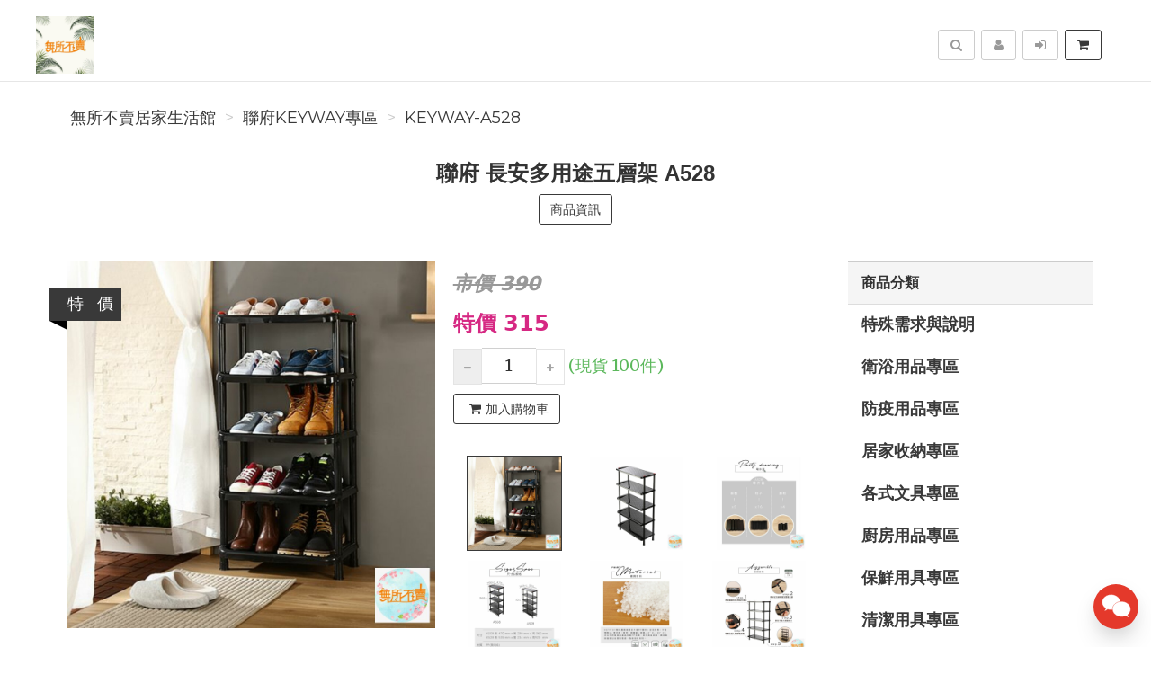

--- FILE ---
content_type: text/html; charset=UTF-8
request_url: https://wusobumai.com/product/KEYWAY-A528/%E8%81%AF%E5%BA%9C%E9%95%B7%E5%AE%89%E5%A4%9A%E7%94%A8%E9%80%94%E4%BA%94%E5%B1%A4%E6%9E%B6A528
body_size: 17211
content:
<!DOCTYPE html>
<html lang="zh-tw">

<head>
        <title>聯府 長安多用途五層架 A528【KEYWAY-A528】&nbsp;-&nbsp;無所不賣居家生活館</title>

    <meta http-equiv="Content-Type" content="text/html; charset=UTF-8">
    <meta charset="utf-8">
    <meta name="viewport" content="width=device-width, initial-scale=1">
    <meta name="keywords" content="聯府長安多用途五層架A528">
    <meta name="description" content="聯府長安多用途五層架A528【KEYWAY-A528】(聯府KEYWAY專區)※大型商品寄送宜花東地區需加價200聯運費。※部份偏遠地區，運費需要加收聯運費，不寄送外島。※本商品一張訂單最多6個。※如有大量訂購需求請私訊討論。A528長安多用途五層架產品編號：A528尺寸：535x234x920mm產品特色低調沉穩的黑色調，可隨自身喜好或需求，組裝層架，簡單容易，底部墊高腳架設計，可防潮且便於清理" />
    <meta name="author" content="無所不賣居家生活館">
    <meta name="format-detection" content="telephone=no">

        <meta name="robots" content="all,follow">
    <meta name="googlebot" content="index,follow,snippet,archive">
    
    <!-- hreflang for Language -->
    <link rel="alternate" href="https://wusobumai.com/product/KEYWAY-A528/%E8%81%AF%E5%BA%9C%E9%95%B7%E5%AE%89%E5%A4%9A%E7%94%A8%E9%80%94%E4%BA%94%E5%B1%A4%E6%9E%B6A528" hreflang="zh-tw" />
    <link rel="alternate" href="https://wusobumai.com/product/KEYWAY-A528/%E8%81%AF%E5%BA%9C%E9%95%B7%E5%AE%89%E5%A4%9A%E7%94%A8%E9%80%94%E4%BA%94%E5%B1%A4%E6%9E%B6A528" hreflang="x-default" />

    <!-- Canonical URL -->
    <link rel="canonical" href="https://wusobumai.com/product/KEYWAY-A528/%E8%81%AF%E5%BA%9C%E9%95%B7%E5%AE%89%E5%A4%9A%E7%94%A8%E9%80%94%E4%BA%94%E5%B1%A4%E6%9E%B6A528" />

    <!-- Facebook -->
    <meta property="fb:app_id" content="289412588407055" />
    <meta property="og:type" content="website" />
    <meta property="og:title" content="聯府 長安多用途五層架 A528【KEYWAY-A528】&nbsp;-&nbsp;無所不賣居家生活館" />
    <meta property="og:description" content="聯府長安多用途五層架A528【KEYWAY-A528】(聯府KEYWAY專區)※大型商品寄送宜花東地區需加價200聯運費。※部份偏遠地區，運費需要加收聯運費，不寄送外島。※本商品一張訂單最多6個。※如有大量訂購需求請私訊討論。A528長安多用途五層架產品編號：A528尺寸：535x234x920mm產品特色低調沉穩的黑色調，可隨自身喜好或需求，組裝層架，簡單容易，底部墊高腳架設計，可防潮且便於清理" />
    <meta property="og:image" content="https://img.fslol.com/pic/janesayhi/KEYWAY-A528/shop-1_cover.jpg" />
    <meta property="og:image:width" content="600" />
    <meta property="og:image:height" content="314" />
    <meta property="og:image:alt" content="無所不賣居家生活館 官方網站" />
    <meta property="og:site_name" content="無所不賣居家生活館" />
    <meta property="og:url" content="https://wusobumai.com/product/KEYWAY-A528/%E8%81%AF%E5%BA%9C%E9%95%B7%E5%AE%89%E5%A4%9A%E7%94%A8%E9%80%94%E4%BA%94%E5%B1%A4%E6%9E%B6A528" />

    <!-- LinkedIn -->
    <meta prefix="og: http://ogp.me/ns#" property="og:type" content="website" />
    <meta prefix="og: http://ogp.me/ns#" property="og:title" content="聯府 長安多用途五層架 A528【KEYWAY-A528】&nbsp;-&nbsp;無所不賣居家生活館" />
    <meta prefix="og: http://ogp.me/ns#" property="og:image" content="https://img.fslol.com/pic/janesayhi/KEYWAY-A528/shop-1_cover.jpg" />
    <meta prefix="og: http://ogp.me/ns#" property="og:site_name" content="無所不賣居家生活館"/>
    <meta prefix="og: http://ogp.me/ns#" property="og:description" content="聯府長安多用途五層架A528【KEYWAY-A528】(聯府KEYWAY專區)※大型商品寄送宜花東地區需加價200聯運費。※部份偏遠地區，運費需要加收聯運費，不寄送外島。※本商品一張訂單最多6個。※如有大量訂購需求請私訊討論。A528長安多用途五層架產品編號：A528尺寸：535x234x920mm產品特色低調沉穩的黑色調，可隨自身喜好或需求，組裝層架，簡單容易，底部墊高腳架設計，可防潮且便於清理"/>

    <!-- Google+ -->
    <meta itemprop="name" content="聯府 長安多用途五層架 A528【KEYWAY-A528】&nbsp;-&nbsp;無所不賣居家生活館" />
    <meta itemprop="description" content="聯府長安多用途五層架A528【KEYWAY-A528】(聯府KEYWAY專區)※大型商品寄送宜花東地區需加價200聯運費。※部份偏遠地區，運費需要加收聯運費，不寄送外島。※本商品一張訂單最多6個。※如有大量訂購需求請私訊討論。A528長安多用途五層架產品編號：A528尺寸：535x234x920mm產品特色低調沉穩的黑色調，可隨自身喜好或需求，組裝層架，簡單容易，底部墊高腳架設計，可防潮且便於清理" />
    <meta itemprop="image" content="https://img.fslol.com/pic/janesayhi/KEYWAY-A528/shop-1_cover.jpg" />

        
        <!-- Pinterest Rich Pins -->
    <meta property="og:price:amount" content="315" />
            <meta property="og:price:currency" content="NTD" />
    
    <!-- Weibo -->
    <meta name ="weibo:type" content="webpage" />
    <meta name ="weibo:webpage:title" content="聯府 長安多用途五層架 A528【KEYWAY-A528】&nbsp;-&nbsp;無所不賣居家生活館" />
    <meta name ="weibo:webpage:description" content="聯府長安多用途五層架A528【KEYWAY-A528】(聯府KEYWAY專區)※大型商品寄送宜花東地區需加價200聯運費。※部份偏遠地區，運費需要加收聯運費，不寄送外島。※本商品一張訂單最多6個。※如有大量訂購需求請私訊討論。A528長安多用途五層架產品編號：A528尺寸：535x234x920mm產品特色低調沉穩的黑色調，可隨自身喜好或需求，組裝層架，簡單容易，底部墊高腳架設計，可防潮且便於清理" />
    <meta name ="weibo:webpage:image" content="https://img.fslol.com/pic/janesayhi/KEYWAY-A528/shop-1_cover.jpg" />

    <!-- Web Master Verification Code -->
        <meta name="msvalidate.01" content="F43311DAC785F370C35FA684E090BBB8" />
            <meta name="google-site-verification" content="0nVVzVlIPkogX2pYukH52Fhu6UVhjnrTkUZ8v8drdQs" />
            <meta name="yandex-verification" content="480feb45aad2251b" />
                <meta name="baidu-site-verification" content="code-yttLGacUBq" />
            <meta name="facebook-domain-verification" content="1oa38dfp9vmzj4kxdmcnvh6l3d25rc" />
        
          <script type="text/javascript">
        var KEY_REPLY_SETTING = {"line":"https:\/\/line.me\/R\/ti\/p\/%40xat.0000109985.e36","facebook":"109161079167337","email":"Service@wusobumai.com"};
      </script>
      <script data-align="right" data-overlay="false" id="keyreply-script" src="/js/lib/chat/widget.js?v=" data-color="#E4392B"></script>
    
    
    
    <!-- Global site tag (gtag.js) - Google Analytics -->
    <script async src="https://www.googletagmanager.com/gtag/js?id=G-2JJ22MCXKL"></script>
    <script>
      window.dataLayer = window.dataLayer || [];
      function gtag(){dataLayer.push(arguments);}
      gtag('js', new Date());

              gtag('config', 'G-2JJ22MCXKL');
              
      gtag('event', 'page_view', {
        'send_to': '',
        'ecomm_prodid': 'KEYWAY-A528'
      });
      
              gtag("event", "login", {
          method: "Site"
        });
      
    </script>
    

    
    <!-- Facebook Pixel Code -->
    <script>
      !function(f,b,e,v,n,t,s)
      {if(f.fbq)return;n=f.fbq=function(){n.callMethod?
      n.callMethod.apply(n,arguments):n.queue.push(arguments)};
      if(!f._fbq)f._fbq=n;n.push=n;n.loaded=!0;n.version='2.0';
      n.queue=[];t=b.createElement(e);t.async=!0;
      t.src=v;s=b.getElementsByTagName(e)[0];
      s.parentNode.insertBefore(t,s)}(window, document,'script',
      'https://connect.facebook.net/en_US/fbevents.js');
      fbq('init', '455740973075303');
      fbq('track', 'PageView');
    </script>
    <noscript><img height="1" width="1" style="display:none"
      src="https://www.facebook.com/tr?id=455740973075303&ev=PageView&noscript=1"
    /></noscript>
    <!-- End Facebook Pixel Code -->
    
    
    
    <script type="application/ld+json">
        {"@context":"http:\/\/schema.org","@type":"BreadcrumbList","itemListElement":[{"@type":"ListItem","position":1,"name":"\u7121\u6240\u4e0d\u8ce3\u5c45\u5bb6\u751f\u6d3b\u9928","item":"https:\/\/wusobumai.com"},{"@type":"ListItem","position":2,"name":"\u806f\u5e9cKEYWAY\u5c08\u5340","item":"https:\/\/wusobumai.com\/category\/%E8%81%AF%E5%BA%9CKEYWAY%E5%B0%88%E5%8D%80"},{"@type":"ListItem","position":3,"name":"KEYWAY-A528","item":"https:\/\/wusobumai.com\/product\/KEYWAY-A528\/%E8%81%AF%E5%BA%9C%E9%95%B7%E5%AE%89%E5%A4%9A%E7%94%A8%E9%80%94%E4%BA%94%E5%B1%A4%E6%9E%B6A528"}]}
    </script>

    <script type="text/javascript">
      var COUPON_CALLBACK = function () {};
    </script>
        <!-- Favicon -->
    <link rel="apple-touch-icon" sizes="57x57" href="/favicon/apple-touch-icon-57x57.png">
    <link rel="apple-touch-icon" sizes="60x60" href="/favicon/apple-touch-icon-60x60.png">
    <link rel="apple-touch-icon" sizes="72x72" href="/favicon/apple-touch-icon-72x72.png">
    <link rel="apple-touch-icon" sizes="76x76" href="/favicon/apple-touch-icon-76x76.png">
    <link rel="apple-touch-icon" sizes="114x114" href="/favicon/apple-touch-icon-114x114.png">
    <link rel="apple-touch-icon" sizes="120x120" href="/favicon/apple-touch-icon-120x120.png">
    <link rel="apple-touch-icon" sizes="144x144" href="/favicon/android-chrome-144x144.png">
    <link rel="apple-touch-icon" sizes="152x152" href="/favicon/apple-touch-icon-152x152.png">
    <link rel="apple-touch-icon" sizes="180x180" href="/favicon/apple-touch-icon-180x180.png">
    <link rel="icon" type="image/png" href="/favicon/android-chrome-192x192.png" sizes="192x192">
    <link rel="icon" type="image/png" href="/favicon/favicon-32x32.png" sizes="32x32">
    <link rel="icon" type="image/png" href="/favicon/favicon-96x96.png" sizes="96x96">
    <link rel="icon" type="image/png" href="/favicon/favicon-16x16.png" sizes="16x16">
    <link rel="manifest" href="/manifest.json">

    <!-- Google Fonts -->
    <link href='//fonts.googleapis.com/css?family=Montserrat:400,700|Merriweather:400,400italic' rel='stylesheet' type='text/css'>

     <!-- our project just needs Font Awesome Solid + Brands -->
    <link href="/css/font-awesome-v6/css/fontawesome.min.css" rel="stylesheet">
    <link href="/css/font-awesome-v6/css/brands.min.css" rel="stylesheet">
    <link href="/css/font-awesome-v6/css/solid.min.css" rel="stylesheet">

    <!-- Font Awesome css -->
    <link href="/css/font-awesome/all.min.css" rel="stylesheet">
    <link href="/css/font-awesome.css" rel="stylesheet">

    <!-- Bootstrap css -->
    <link href="/css/bootstrap.min.css" rel="stylesheet">

    <!-- Theme stylesheet -->
    <link href="/css/style.default.css" rel="stylesheet" id="theme-stylesheet">

    <!-- Fslol stylesheet -->
    <link href="/css/custom.css" rel="stylesheet">

    <!-- Custom stylesheet -->
    
    <!-- Responsivity for older IE -->
    <script src="/js/respond.min.js"></script>

    <link href="/lib/ekko-lightbox/ekko-lightbox.css" rel="stylesheet">

    <!-- Google Search Engine -->
    <meta name="robots" content="max-image-preview:large">

    <!-- Facebook DPA-->
    <meta property="product:brand" content="無所不賣居家生活館" />
    <meta property="product:availability" content="in stock" />
    <meta property="product:condition" content="new" />
    <meta property="product:amount" content="315" />
    <meta property="product:retailer_item_id" content="KEYWAY-A528" />
    <meta property="product:price:currency" content="TWD">

    <script type="application/ld+json">
        {"@context":"https:\/\/schema.org","@type":"Product","name":"\u806f\u5e9c \u9577\u5b89\u591a\u7528\u9014\u4e94\u5c64\u67b6 A528\u3010KEYWAY-A528\u3011 ","brand":{"@type":"Brand","name":"\u7121\u6240\u4e0d\u8ce3\u5c45\u5bb6\u751f\u6d3b\u9928"},"description":"\u806f\u5e9c\u9577\u5b89\u591a\u7528\u9014\u4e94\u5c64\u67b6A528\u3010KEYWAY-A528\u3011(\u806f\u5e9cKEYWAY\u5c08\u5340)\u203b\u5927\u578b\u5546\u54c1\u5bc4\u9001\u5b9c\u82b1\u6771\u5730\u5340\u9700\u52a0\u50f9200\u806f\u904b\u8cbb\u3002\u203b\u90e8\u4efd\u504f\u9060\u5730\u5340\uff0c\u904b\u8cbb\u9700\u8981\u52a0\u6536\u806f\u904b\u8cbb\uff0c\u4e0d\u5bc4\u9001\u5916\u5cf6\u3002\u203b\u672c\u5546\u54c1\u4e00\u5f35\u8a02\u55ae\u6700\u591a6\u500b\u3002\u203b\u5982\u6709\u5927\u91cf\u8a02\u8cfc\u9700\u6c42\u8acb\u79c1\u8a0a\u8a0e\u8ad6\u3002A528\u9577\u5b89\u591a\u7528\u9014\u4e94\u5c64\u67b6\u7522\u54c1\u7de8\u865f\uff1aA528\u5c3a\u5bf8\uff1a535x234x920mm\u7522\u54c1\u7279\u8272\u4f4e\u8abf\u6c89\u7a69\u7684\u9ed1\u8272\u8abf\uff0c\u53ef\u96a8\u81ea\u8eab\u559c\u597d\u6216\u9700\u6c42\uff0c\u7d44\u88dd\u5c64\u67b6\uff0c\u7c21\u55ae\u5bb9\u6613\uff0c\u5e95\u90e8\u588a\u9ad8\u8173\u67b6\u8a2d\u8a08\uff0c\u53ef\u9632\u6f6e\u4e14\u4fbf\u65bc\u6e05\u7406","image":"https:\/\/img.fslol.com\/pic\/janesayhi\/KEYWAY-A528\/shop-1_cover.jpg","productID":"KEYWAY-A528","sku":"KEYWAY-A528","mpn":"KEYWAY-A528","category":"\u806f\u5e9cKEYWAY\u5c08\u5340","offers":{"@type":"Offer","availability":"https:\/\/schema.org\/InStock","price":315,"priceCurrency":"TWD","url":"https:\/\/wusobumai.com\/product\/KEYWAY-A528\/%E8%81%AF%E5%BA%9C%E9%95%B7%E5%AE%89%E5%A4%9A%E7%94%A8%E9%80%94%E4%BA%94%E5%B1%A4%E6%9E%B6A528","priceValidUntil":"2023-05-18","hasMerchantReturnPolicy":{"@type":"MerchantReturnPolicy","applicableCountry":"TW","returnPolicyCategory":"https:\/\/schema.org\/MerchantReturnFiniteReturnWindow","merchantReturnDays":7,"returnMethod":"https:\/\/schema.org\/ReturnByMail","returnFees":"https:\/\/schema.org\/ReturnFeesCustomerResponsibility"},"shippingDetails":{"@type":"OfferShippingDetails","shippingRate":{"@type":"MonetaryAmount","value":"200","currency":"TWD"},"shippingDestination":{"@type":"DefinedRegion","addressCountry":"TW"},"deliveryTime":{"@type":"ShippingDeliveryTime","businessDays":{"@type":"OpeningHoursSpecification","dayOfWeek":["https:\/\/schema.org\/Monday","https:\/\/schema.org\/Tuesday","https:\/\/schema.org\/Wednesday","https:\/\/schema.org\/Thursday","https:\/\/schema.org\/Friday"]},"cutoffTime":"18:00:15Z","handlingTime":{"@type":"QuantitativeValue","minValue":1,"maxValue":2,"unitCode":"d"},"transitTime":{"@type":"QuantitativeValue","minValue":1,"maxValue":3,"unitCode":"d"}}}},"aggregateRating":{"@type":"AggregateRating","ratingValue":"4.8","reviewCount":"11"}}
    </script>
    <script type="application/ld+json">
            </script>

</head>
<body>

    
<!-- Google Tag Manager (noscript) -->
<noscript><iframe src="https://www.googletagmanager.com/ns.html?id=GTM-MBJTZM7"
height="0" width="0" style="display:none;visibility:hidden"></iframe></noscript>
<!-- End Google Tag Manager (noscript) -->


    <div class="navbar navbar-default navbar-fixed-top yamm" role="navigation" id="navbar">
    <div class="container">
    <div class="navbar-header">

        <a class="navbar-brand home" href="/">
            <img src="/resource/merchant/janesayhi/resource/logo.png" alt="無所不賣居家生活館 logo" class="hidden-xs hidden-sm">
            <img src="/resource/merchant/janesayhi/resource/logo-small.png" alt="無所不賣居家生活館 logo" class="visible-xs visible-sm"><span class="sr-only">無所不賣居家生活館</span>
        </a>

        <div class="navbar-buttons">

            <button type="button" class="navbar-toggle btn-primary" data-toggle="collapse" data-target="#navigation">
                <span class="sr-only">選單</span>
                <i class="fa fa-align-justify"></i>
            </button>

            
            <button type="button" class="navbar-toggle btn-default cart-button" data-toggle="collapse" data-toggle="tooltip" data-placement="bottom" title="購物車">
                <i class="fa fa-shopping-cart"></i>
            </button>

            <button type="button" class="navbar-toggle btn-default" data-toggle="collapse" data-target="#search" data-toggle="tooltip" data-placement="bottom" title="搜尋商品">
                <i class="fa fa-search"></i>
            </button>

                            <button type="button" class="navbar-toggle btn-default" data-toggle="modal" data-target="#login-modal" data-toggle="tooltip" data-placement="bottom" title="登入">
                    <i class="fa fa-sign-in"></i>
                </button>
                <a href="/register?redirect=/" class="navbar-toggle btn-default hidden-sm hidden-xs" data-toggle="tooltip" data-placement="bottom" title="註冊">
                    <i class="fa fa-user"></i>
                </a>
            
        </div>
    </div>
    <!--/.navbar-header -->

    <div class="navbar-collapse collapse" id="navigation">
        <ul class="nav navbar-nav navbar-left">

                                                                        <li class="hidden-lg hidden-md hidden-sm "><a href="/category/%E7%89%B9%E6%AE%8A%E9%9C%80%E6%B1%82%E8%88%87%E8%AA%AA%E6%98%8E-60/1">特殊需求與說明</a></li>
                                                                                                            <li class="hidden-lg hidden-md hidden-sm dropdown yamm-fw">
                            <a href="/category/%E8%A1%9B%E6%B5%B4%E7%94%A8%E5%93%81%E5%B0%88%E5%8D%80-42/1" class="dropdown-toggle" data-toggle="dropdown" aria-expanded="true">衛浴用品專區
                                                            </a>
                            <ul class="dropdown-menu">
                                <li>
                                    <div class="yamm-content">
                                        <div class="row">
                                            <div class="col-sm-12">
                                                <h3><a href="/category/%E8%A1%9B%E6%B5%B4%E7%94%A8%E5%93%81%E5%B0%88%E5%8D%80-42/1">所有衛浴用品專區</a></h3>
                                                <ul>
                                                                                                            <li><h3><a style="font-size: 20px;" href="/category/%E6%B3%A1%E6%BE%A1%E6%A1%B6%E6%B3%A1%E8%85%B3%E6%A1%B6-44/1">泡澡桶/泡腳桶</a></h3></li>
                                                                                                            <li><h3><a style="font-size: 20px;" href="/category/%E6%B4%97%E9%AB%AE%E7%B2%BE%E6%B4%97%E9%AB%AE%E9%9C%B2%E6%B2%90%E6%B5%B4%E4%B9%B3%E6%B2%90%E6%B5%B4%E9%9C%B2-56/1">洗髮精/洗髮露/沐浴乳/沐浴露</a></h3></li>
                                                                                                            <li><h3><a style="font-size: 20px;" href="/category/%E8%87%89%E7%9B%86%E6%B0%B4%E7%93%A2-43/1">臉盆/水瓢</a></h3></li>
                                                                                                            <li><h3><a style="font-size: 20px;" href="/category/%E9%A6%AC%E6%A1%B6%E5%88%B7%E9%9A%A8%E6%89%8B%E5%88%B7-23/1">馬桶刷/隨手刷</a></h3></li>
                                                                                                    </ul>
                                            </div>
                                        </div>
                                    </div>
                                    <div class="footer clearfix hidden-xs">
                                        <h4 class="pull-right">衛浴用品專區</h4>
                                        <div class="buttons pull-left">
                                                                                    </div>
                                    </div>

                                </li>
                            </ul>
                        </li>
                                                                                                            <li class="hidden-lg hidden-md hidden-sm "><a href="/category/%E9%98%B2%E7%96%AB%E7%94%A8%E5%93%81%E5%B0%88%E5%8D%80-58/1">防疫用品專區</a></li>
                                                                                                            <li class="hidden-lg hidden-md hidden-sm dropdown yamm-fw">
                            <a href="/category/%E5%B1%85%E5%AE%B6%E6%94%B6%E7%B4%8D%E5%B0%88%E5%8D%80-33/1" class="dropdown-toggle" data-toggle="dropdown" aria-expanded="true">居家收納專區
                                                            </a>
                            <ul class="dropdown-menu">
                                <li>
                                    <div class="yamm-content">
                                        <div class="row">
                                            <div class="col-sm-12">
                                                <h3><a href="/category/%E5%B1%85%E5%AE%B6%E6%94%B6%E7%B4%8D%E5%B0%88%E5%8D%80-33/1">所有居家收納專區</a></h3>
                                                <ul>
                                                                                                            <li><h3><a style="font-size: 20px;" href="/category/3M%E7%84%A1%E7%97%95%E5%8B%BE%28%E9%89%A4%29%E3%80%81%E6%8E%9B%E6%89%A3%E7%84%A1%E7%97%95%E8%86%A0%E6%A2%9D-1/1">3M無痕勾(鉤)、掛扣/無痕膠條</a></h3></li>
                                                                                                            <li><h3><a style="font-size: 20px;" href="/category/3M%E7%84%A1%E7%97%95%E9%98%B2%E6%B0%B4%E6%94%B6%E7%B4%8D%E6%8E%9B%E6%9E%B6-28/1">3M無痕防水收納掛架</a></h3></li>
                                                                                                            <li><h3><a style="font-size: 20px;" href="/category/%E5%90%89%E7%B1%B3%E7%B1%83-49/1">吉米籃</a></h3></li>
                                                                                                            <li><h3><a style="font-size: 20px;" href="/category/%E6%8A%BD%E5%B1%9C%E6%95%B4%E7%90%86%E6%AB%83-21/1">抽屜整理櫃</a></h3></li>
                                                                                                            <li><h3><a style="font-size: 20px;" href="/category/%E6%8A%BD%E5%B1%9C%E6%95%B4%E7%90%86%E7%AE%B1-20/1">抽屜整理箱</a></h3></li>
                                                                                                            <li><h3><a style="font-size: 20px;" href="/category/%E6%8E%80%E8%93%8B%E5%BC%8F%E6%95%B4%E7%90%86%E7%AE%B1-29/1">掀蓋式整理箱</a></h3></li>
                                                                                                            <li><h3><a style="font-size: 20px;" href="/category/%E6%94%B6%E7%B4%8D%E6%9E%B6%E6%95%B4%E7%90%86%E6%9E%B6%E6%94%B6%E7%B4%8D%E6%8E%A8%E8%BB%8A-74/1">收納架/整理架/收納推車</a></h3></li>
                                                                                                            <li><h3><a style="font-size: 20px;" href="/category/%E6%94%B6%E7%B4%8D%E6%AB%83%E9%9E%8B%E6%AB%83%E9%9E%8B%E6%9E%B6-14/1">收納櫃/鞋櫃/鞋架</a></h3></li>
                                                                                                            <li><h3><a style="font-size: 20px;" href="/category/%E6%94%B6%E7%B4%8D%E7%9B%92%E6%95%B4%E7%90%86%E7%9B%92-5/1">收納盒/整理盒</a></h3></li>
                                                                                                            <li><h3><a style="font-size: 20px;" href="/category/%E6%94%B6%E7%B4%8D%E7%B1%83%E7%BD%AE%E7%89%A9%E7%B1%83%E6%B4%97%E8%A1%A3%E7%B1%83%E8%B3%BC%E7%89%A9%E7%B1%83-67/1">收納籃/置物籃/洗衣籃/購物籃</a></h3></li>
                                                                                                            <li><h3><a style="font-size: 20px;" href="/category/%E6%9B%B8%E7%B1%8D%E6%95%B4%E7%90%86%E6%9E%B6-16/1">書籍整理架</a></h3></li>
                                                                                                            <li><h3><a style="font-size: 20px;" href="/category/%E6%A1%8C%E4%B8%8A%E6%94%B6%E7%B4%8D%E6%AB%83-77/1">桌上收納櫃</a></h3></li>
                                                                                                            <li><h3><a style="font-size: 20px;" href="/category/%E6%BB%91%E8%BC%AA%E6%95%B4%E7%90%86%E7%AE%B1-76/1">滑輪整理箱</a></h3></li>
                                                                                                            <li><h3><a style="font-size: 20px;" href="/category/%E7%9B%B4%E5%8F%96%E5%BC%8F%E6%94%B6%E7%B4%8D%E7%AE%B1-19/1">直取式收納箱</a></h3></li>
                                                                                                            <li><h3><a style="font-size: 20px;" href="/category/%E8%A1%A3%E6%9E%B6-45/1">衣架</a></h3></li>
                                                                                                    </ul>
                                            </div>
                                        </div>
                                    </div>
                                    <div class="footer clearfix hidden-xs">
                                        <h4 class="pull-right">居家收納專區</h4>
                                        <div class="buttons pull-left">
                                                                                    </div>
                                    </div>

                                </li>
                            </ul>
                        </li>
                                                                                                            <li class="hidden-lg hidden-md hidden-sm dropdown yamm-fw">
                            <a href="/category/%E5%90%84%E5%BC%8F%E6%96%87%E5%85%B7%E5%B0%88%E5%8D%80-34/1" class="dropdown-toggle" data-toggle="dropdown" aria-expanded="true">各式文具專區
                                                            </a>
                            <ul class="dropdown-menu">
                                <li>
                                    <div class="yamm-content">
                                        <div class="row">
                                            <div class="col-sm-12">
                                                <h3><a href="/category/%E5%90%84%E5%BC%8F%E6%96%87%E5%85%B7%E5%B0%88%E5%8D%80-34/1">所有各式文具專區</a></h3>
                                                <ul>
                                                                                                            <li><h3><a style="font-size: 20px;" href="/category/%E4%BE%BF%E5%88%A9%E8%B2%BC%E4%BE%BF%E6%A2%9D%E7%B4%99%E6%A8%99%E7%B1%A4%E7%B4%99-15/1">便利貼/便條紙/標籤紙</a></h3></li>
                                                                                                            <li><h3><a style="font-size: 20px;" href="/category/%E5%89%AA%E5%88%80%E7%BE%8E%E5%B7%A5%E5%88%80-69/1">剪刀/美工刀</a></h3></li>
                                                                                                            <li><h3><a style="font-size: 20px;" href="/category/%E5%A4%BE%E9%8F%88%E8%A2%8B-2/1">夾鏈袋</a></h3></li>
                                                                                                            <li><h3><a style="font-size: 20px;" href="/category/%E6%A1%8C%E9%9D%A2%E6%94%B6%E7%B4%8D-78/1">桌面收納</a></h3></li>
                                                                                                            <li><h3><a style="font-size: 20px;" href="/category/%E8%86%A0%E5%B8%B6%E9%9B%99%E9%9D%A2%E8%86%A0%E7%B5%95%E7%B7%A3%E8%86%A0%E5%B8%B6%E5%A4%A7%E5%8A%9B%E8%86%A0%E5%B8%83-68/1">膠帶/雙面膠/絕緣膠帶/大力膠布</a></h3></li>
                                                                                                            <li><h3><a style="font-size: 20px;" href="/category/%E8%86%A0%E6%B0%B4%E7%99%BD%E8%86%A0%E5%8F%A3%E7%B4%85%E8%86%A0%E9%BB%8F%E8%91%97%E5%8A%91%E6%8E%A5%E8%91%97%E5%8A%91-70/1">膠水/白膠/口紅膠/黏著劑/接著劑</a></h3></li>
                                                                                                    </ul>
                                            </div>
                                        </div>
                                    </div>
                                    <div class="footer clearfix hidden-xs">
                                        <h4 class="pull-right">各式文具專區</h4>
                                        <div class="buttons pull-left">
                                                                                    </div>
                                    </div>

                                </li>
                            </ul>
                        </li>
                                                                                                            <li class="hidden-lg hidden-md hidden-sm dropdown yamm-fw">
                            <a href="/category/%E5%BB%9A%E6%88%BF%E7%94%A8%E5%93%81%E5%B0%88%E5%8D%80-36/1" class="dropdown-toggle" data-toggle="dropdown" aria-expanded="true">廚房用品專區
                                                            </a>
                            <ul class="dropdown-menu">
                                <li>
                                    <div class="yamm-content">
                                        <div class="row">
                                            <div class="col-sm-12">
                                                <h3><a href="/category/%E5%BB%9A%E6%88%BF%E7%94%A8%E5%93%81%E5%B0%88%E5%8D%80-36/1">所有廚房用品專區</a></h3>
                                                <ul>
                                                                                                            <li><h3><a style="font-size: 20px;" href="/category/%E5%BB%9A%E6%88%BF%E8%AA%BF%E7%90%86%E7%94%A8%E5%93%81-30/1">廚房調理用品</a></h3></li>
                                                                                                            <li><h3><a style="font-size: 20px;" href="/category/%E6%A8%82%E6%89%A3%E4%BF%9D%E6%BA%AB%E4%BF%9D%E5%86%B7%E7%9B%B8%E9%97%9C-62/1">樂扣保溫保冷相關</a></h3></li>
                                                                                                            <li><h3><a style="font-size: 20px;" href="/category/%E6%A8%82%E6%89%A3%E6%B0%B4%E5%A3%BA%E6%B0%B4%E6%9D%AF-32/1">樂扣水壺/水杯</a></h3></li>
                                                                                                            <li><h3><a style="font-size: 20px;" href="/category/%E6%A8%82%E6%89%A3%E9%8D%8B%E5%85%B7-54/1">樂扣鍋具</a></h3></li>
                                                                                                            <li><h3><a style="font-size: 20px;" href="/category/%E8%81%AF%E5%BA%9C%E6%B0%B4%E5%A3%BA-41/1">聯府 水壺</a></h3></li>
                                                                                                    </ul>
                                            </div>
                                        </div>
                                    </div>
                                    <div class="footer clearfix hidden-xs">
                                        <h4 class="pull-right">廚房用品專區</h4>
                                        <div class="buttons pull-left">
                                                                                    </div>
                                    </div>

                                </li>
                            </ul>
                        </li>
                                                                                                            <li class="hidden-lg hidden-md hidden-sm dropdown yamm-fw">
                            <a href="/category/%E4%BF%9D%E9%AE%AE%E7%94%A8%E5%85%B7%E5%B0%88%E5%8D%80-35/1" class="dropdown-toggle" data-toggle="dropdown" aria-expanded="true">保鮮用具專區
                                                            </a>
                            <ul class="dropdown-menu">
                                <li>
                                    <div class="yamm-content">
                                        <div class="row">
                                            <div class="col-sm-12">
                                                <h3><a href="/category/%E4%BF%9D%E9%AE%AE%E7%94%A8%E5%85%B7%E5%B0%88%E5%8D%80-35/1">所有保鮮用具專區</a></h3>
                                                <ul>
                                                                                                            <li><h3><a style="font-size: 20px;" href="/category/%E4%BF%9D%E9%AE%AE%E8%86%9C%E4%BF%9D%E9%AE%AE%E7%9B%92-3/1">保鮮膜/保鮮盒</a></h3></li>
                                                                                                            <li><h3><a style="font-size: 20px;" href="/category/%E6%A8%82%E6%89%A3%E4%BF%9D%E9%AE%AE%E7%9B%92-31/1">樂扣保鮮盒</a></h3></li>
                                                                                                            <li><h3><a style="font-size: 20px;" href="/category/%E9%A3%9F%E7%89%A9%E4%BF%9D%E9%AE%AE_%E4%BF%9D%E9%AE%AE%E8%A2%8B%E3%80%81%E5%AF%86%E5%AF%A6%E8%A2%8B%E3%80%81%E4%BF%9D%E9%AE%AE%E8%86%9C-22/1">食物保鮮_保鮮袋、密實袋、保鮮膜</a></h3></li>
                                                                                                    </ul>
                                            </div>
                                        </div>
                                    </div>
                                    <div class="footer clearfix hidden-xs">
                                        <h4 class="pull-right">保鮮用具專區</h4>
                                        <div class="buttons pull-left">
                                                                                    </div>
                                    </div>

                                </li>
                            </ul>
                        </li>
                                                                                                            <li class="hidden-lg hidden-md hidden-sm dropdown yamm-fw">
                            <a href="/category/%E6%B8%85%E6%BD%94%E7%94%A8%E5%85%B7%E5%B0%88%E5%8D%80-17/1" class="dropdown-toggle" data-toggle="dropdown" aria-expanded="true">清潔用具專區
                                                            </a>
                            <ul class="dropdown-menu">
                                <li>
                                    <div class="yamm-content">
                                        <div class="row">
                                            <div class="col-sm-12">
                                                <h3><a href="/category/%E6%B8%85%E6%BD%94%E7%94%A8%E5%85%B7%E5%B0%88%E5%8D%80-17/1">所有清潔用具專區</a></h3>
                                                <ul>
                                                                                                            <li><h3><a style="font-size: 20px;" href="/category/%E5%9E%83%E5%9C%BE%E6%A1%B6-12/1">垃圾桶</a></h3></li>
                                                                                                            <li><h3><a style="font-size: 20px;" href="/category/%E6%8E%83%E9%99%A4%E7%94%A8%E5%85%B7-10/1">掃除用具</a></h3></li>
                                                                                                            <li><h3><a style="font-size: 20px;" href="/category/%E6%B8%85%E6%BD%94%E5%8A%91-27/1">清潔劑</a></h3></li>
                                                                                                            <li><h3><a style="font-size: 20px;" href="/category/%E8%8F%9C%E7%93%9C%E5%B8%83%E6%8A%B9%E5%B8%83%E9%8B%BC%E7%B5%B2%E7%90%83%E6%9D%AF%E5%88%B7%E6%89%8B%E5%A5%97-7/1">菜瓜布/抹布/鋼絲球/杯刷/手套</a></h3></li>
                                                                                                            <li><h3><a style="font-size: 20px;" href="/category/%E9%A6%AC%E6%A1%B6%E5%88%B7%E3%80%81%E9%9A%A8%E6%89%8B%E5%88%B7-24/1">馬桶刷、隨手刷</a></h3></li>
                                                                                                    </ul>
                                            </div>
                                        </div>
                                    </div>
                                    <div class="footer clearfix hidden-xs">
                                        <h4 class="pull-right">清潔用具專區</h4>
                                        <div class="buttons pull-left">
                                                                                    </div>
                                    </div>

                                </li>
                            </ul>
                        </li>
                                                                                                            <li class="hidden-lg hidden-md hidden-sm dropdown yamm-fw">
                            <a href="/category/%E7%94%9F%E6%B4%BB%E7%94%A8%E5%93%81%E5%B0%88%E5%8D%80-11/1" class="dropdown-toggle" data-toggle="dropdown" aria-expanded="true">生活用品專區
                                                            </a>
                            <ul class="dropdown-menu">
                                <li>
                                    <div class="yamm-content">
                                        <div class="row">
                                            <div class="col-sm-12">
                                                <h3><a href="/category/%E7%94%9F%E6%B4%BB%E7%94%A8%E5%93%81%E5%B0%88%E5%8D%80-11/1">所有生活用品專區</a></h3>
                                                <ul>
                                                                                                            <li><h3><a style="font-size: 20px;" href="/category/%E4%BF%9D%E5%81%A5%E8%AD%B7%E7%90%86%E7%94%A8%E5%93%81-71/1">保健護理用品</a></h3></li>
                                                                                                            <li><h3><a style="font-size: 20px;" href="/category/%E5%8F%A3%E7%BD%A9-18/1">口罩</a></h3></li>
                                                                                                            <li><h3><a style="font-size: 20px;" href="/category/%E5%8F%A3%E8%85%94%E4%BF%9D%E5%81%A5-4/1">口腔保健</a></h3></li>
                                                                                                            <li><h3><a style="font-size: 20px;" href="/category/%E5%90%84%E7%A8%AE%E6%88%B6%E5%A4%96%E5%AE%A4%E5%85%A7%E6%A4%85%E5%AD%90-13/1">各種戶外室內椅子</a></h3></li>
                                                                                                            <li><h3><a style="font-size: 20px;" href="/category/%E5%A4%BE%E9%8F%88%E8%A2%8B-50/1">夾鏈袋</a></h3></li>
                                                                                                            <li><h3><a style="font-size: 20px;" href="/category/%E5%AC%B0%E5%B9%BC%E7%AB%A5%E7%94%A8%E5%93%81-51/1">嬰幼童用品</a></h3></li>
                                                                                                            <li><h3><a style="font-size: 20px;" href="/category/%E6%89%8B%E5%A5%97-63/1">手套</a></h3></li>
                                                                                                            <li><h3><a style="font-size: 20px;" href="/category/%E6%B0%B8%E6%98%8C%E5%AF%B6%E7%9F%B3%E7%89%8C%E6%B0%B4%E5%A3%BA-59/1">永昌寶石牌水壺</a></h3></li>
                                                                                                            <li><h3><a style="font-size: 20px;" href="/category/%E6%B1%BD%E8%BB%8A%E7%94%A8%E5%93%81-26/1">汽車用品</a></h3></li>
                                                                                                            <li><h3><a style="font-size: 20px;" href="/category/%E6%B9%AF%E5%8C%99%E7%AD%B7%E5%AD%90%E5%8F%89%E5%AD%90-73/1">湯匙/筷子/叉子</a></h3></li>
                                                                                                            <li><h3><a style="font-size: 20px;" href="/category/%E7%A9%BA%E6%B0%A3%E6%BF%BE%E7%B6%B2-25/1">空氣濾網</a></h3></li>
                                                                                                            <li><h3><a style="font-size: 20px;" href="/category/%E8%80%B3%E5%A1%9E-72/1">耳塞</a></h3></li>
                                                                                                            <li><h3><a style="font-size: 20px;" href="/category/%E8%8D%B3%E7%97%98%E8%B2%BC-64/1">荳痘貼</a></h3></li>
                                                                                                            <li><h3><a style="font-size: 20px;" href="/category/%E9%98%B2%E6%BB%91%E8%B2%BC%E7%89%87%E9%98%B2%E6%BB%91%E6%A2%9D%E9%98%B2%E6%92%9E%E7%B6%BF%E9%98%B2%E8%AD%B7%E9%82%8A%E6%A2%9D%E9%98%B2%E6%92%9E%E8%AD%B7%E8%A7%92%E9%98%B2%E6%BB%91%E5%9C%B0%E5%A2%8A%E4%BF%9D%E8%AD%B7%E5%A2%8A-8/1">防滑貼片/防滑條/防撞綿/防護邊條/防撞護角/防滑地墊/保護墊</a></h3></li>
                                                                                                            <li><h3><a style="font-size: 20px;" href="/category/%E9%98%B2%E7%96%AB%E7%9C%BC%E9%8F%A1-66/1">防疫眼鏡</a></h3></li>
                                                                                                            <li><h3><a style="font-size: 20px;" href="/category/%E9%9B%A8%E8%A1%A3-65/1">雨衣</a></h3></li>
                                                                                                    </ul>
                                            </div>
                                        </div>
                                    </div>
                                    <div class="footer clearfix hidden-xs">
                                        <h4 class="pull-right">生活用品專區</h4>
                                        <div class="buttons pull-left">
                                                                                    </div>
                                    </div>

                                </li>
                            </ul>
                        </li>
                                                                                                            <li class="hidden-lg hidden-md hidden-sm dropdown yamm-fw">
                            <a href="/category/%E5%93%81%E7%89%8C%E7%B8%BD%E8%A6%BD-37/1" class="dropdown-toggle" data-toggle="dropdown" aria-expanded="true">品牌總覽
                                                            </a>
                            <ul class="dropdown-menu">
                                <li>
                                    <div class="yamm-content">
                                        <div class="row">
                                            <div class="col-sm-12">
                                                <h3><a href="/category/%E5%93%81%E7%89%8C%E7%B8%BD%E8%A6%BD-37/1">所有品牌總覽</a></h3>
                                                <ul>
                                                                                                            <li><h3><a style="font-size: 20px;" href="/category/3M%E5%B0%88%E5%8D%80-38/1">3M專區</a></h3></li>
                                                                                                            <li><h3><a style="font-size: 20px;" href="/category/3M%E8%BB%8A%E7%94%A8%E5%95%86%E5%93%81-61/1">3M車用商品</a></h3></li>
                                                                                                            <li><h3><a style="font-size: 20px;" href="/category/%E4%B8%8A%E9%BE%8D%E5%B0%88%E5%8D%80-52/1">上龍專區</a></h3></li>
                                                                                                            <li><h3><a style="font-size: 20px;" href="/category/%E4%BD%B3%E6%96%AF%E6%8D%B7%E5%B0%88%E5%8D%80-46/1">佳斯捷專區</a></h3></li>
                                                                                                            <li><h3><a style="font-size: 20px;" href="/category/%E5%90%89%E5%A5%BD%E7%94%9F%E6%B4%BB%E5%B1%8B%E5%B0%88%E5%8D%80-53/1">吉好生活屋專區</a></h3></li>
                                                                                                            <li><h3><a style="font-size: 20px;" href="/category/%E5%90%89%E7%B1%B3%E5%B0%88%E5%8D%80-48/1">吉米專區</a></h3></li>
                                                                                                            <li><h3><a style="font-size: 20px;" href="/category/%E5%A6%99%E6%BD%94%E5%B0%88%E5%8D%80-55/1">妙潔專區</a></h3></li>
                                                                                                            <li><h3><a style="font-size: 20px;" href="/category/%E5%B0%8F%E9%9B%86%E5%90%88%E5%B0%88%E5%8D%80-47/1">小集合專區</a></h3></li>
                                                                                                            <li><h3><a style="font-size: 20px;" href="/category/%E6%A8%82%E6%89%A3%E6%A8%82%E6%89%A3LocknLock%E5%B0%88%E5%8D%80-39/1">樂扣樂扣LocknLock專區</a></h3></li>
                                                                                                            <li><h3><a style="font-size: 20px;" href="/category/%E7%BF%B0%E5%BA%AD%E5%B0%88%E5%8D%80-57/1">翰庭專區</a></h3></li>
                                                                                                            <li><h3><a style="font-size: 20px;" href="/category/%E8%81%AF%E5%BA%9CKEYWAY%E5%B0%88%E5%8D%80-40/1">聯府KEYWAY專區</a></h3></li>
                                                                                                    </ul>
                                            </div>
                                        </div>
                                    </div>
                                    <div class="footer clearfix hidden-xs">
                                        <h4 class="pull-right">品牌總覽</h4>
                                        <div class="buttons pull-left">
                                                                                    </div>
                                    </div>

                                </li>
                            </ul>
                        </li>
                                                
                            <li class="hidden-sm hidden-md hidden-lg">
                    <a href="/register?redirect=/">註冊</a>
                </li>
                <li class="hidden-sm hidden-md hidden-lg ">
                    <a href="javascript:void(0);" data-toggle="modal" data-target="#login-modal">登入</a>
                <li>
                                </ul>
    </div>

    <div class="navbar-collapse collapse right" id="basket-overview">
        <a href="javascript:void(0);" class="btn btn-primary navbar-btn cart-button" data-toggle="tooltip" data-placement="bottom" title="購物車">
            <i class="fa fa-shopping-cart"></i>
            <span class="hidden-sm">
                <span id="navbar-cart-counter"></span>
                <span class="hidden-md"></span>
            </span>
        </a>
    </div>
    <!--/.nav-collapse -->

        <div class="navbar-collapse collapse right">
        <a type="button" class="btn navbar-btn btn-default" data-toggle="modal" data-target="#login-modal" data-toggle="tooltip" data-placement="bottom" title="登入">
            <i class="fa fa-sign-in"></i>
            <span class="hidden-md"></span>
        </a>
    </div>
    <div class="navbar-collapse collapse right">
        <a href="/register?redirect=/" class="btn navbar-btn btn-default" data-toggle="tooltip" data-placement="bottom" title="註冊">
            <i class="fa fa-user"></i>
            <span class="hidden-md"></span>
        </a>
    </div>
    
    
    <form id="search-form" action="/search/product/1" method="get">
        <div class="navbar-collapse collapse right">
            <button type="button" class="btn navbar-btn btn-default" data-toggle="collapse" data-target="#search" data-toggle="tooltip" data-placement="bottom" title="搜尋商品">
                <span class="sr-only">搜尋</span>
                <i class="fa fa-search"></i>
            </button>
        </div>
        <div class="collapse clearfix" id="search">
            <div class="navbar-form" role="search">
                <div class="input-group">
                    <input type="text" class="form-control" name="q" id="search-keyword" placeholder="搜尋商品" value="">
                    <span class="input-group-btn">
                        <button class="btn btn-primary" id="search-btn"><i class="fa fa-search"></i></button>
                    </span>
                </div>
            </div>
        </div>
    </form>
    <!--/.nav-collapse -->

    </div>
</div>

        <div class="modal fade" id="login-modal" tabindex="-1" role="dialog" aria-labelledby="Login" aria-hidden="true">
        <div class="modal-dialog modal-sm">
            <div class="modal-content">
                <div class="modal-header">
                    <button type="button" class="close" data-dismiss="modal" aria-hidden="true">&times;</button>
                    <h4 class="modal-title" id="Login">登入</h4>
                </div>
                <div class="modal-body">
                    <form id="login-form">
                        <div class="form-group">
                            <label class="control-label" for="login-username">Email 或 手機<span></span></label>
                            <input type="text" name="username" class="form-control" id="login-username">
                        </div>
                        <div class="form-group">
                            <label class="control-label" for="login-password">密碼<span></span></label>
                            <input type="password" name="password" class="form-control" id="login-password" />
                        </div>
                    </form>
                    <p class="text-center">
                        <button class="btn btn-primary" id="sign-in-btn"><i class="fa fa-sign-in"></i> 登入</button>
                    </p>
                                        <p class="text-center">
                        <button class="loginBtn loginBtn-facebook" id="fb-login-btn">
                            Facebook 登入
                        </button>
                    </p>
                                                            <p class="text-center">
                        <button class="loginBtn loginBtn-line" id="line-login-btn">
                            Line 登入
                        </button>
                    </p>
                                        <p class="text-center text-muted">還有沒註冊嗎？<a href="/register"><strong>立即註冊</strong></a>！</p>
                    <p class="text-center text-muted">無法登入嗎？可以嘗試 <a href="/password/forget"><strong>忘記密碼</strong></a> 功能</p>
                </div>
            </div>
        </div>
    </div>

    <div id="all">

        <div id="content" class="container">

            <div class="row">
                <div class="col-md-12">
                                        <ul class="breadcrumb">
                                                <li><a href="https://wusobumai.com">無所不賣居家生活館</a></li>
                                                <li><a href="https://wusobumai.com/category/%E8%81%AF%E5%BA%9CKEYWAY%E5%B0%88%E5%8D%80">聯府KEYWAY專區</a></li>
                                                <li><a href="https://wusobumai.com/product/KEYWAY-A528/%E8%81%AF%E5%BA%9C%E9%95%B7%E5%AE%89%E5%A4%9A%E7%94%A8%E9%80%94%E4%BA%94%E5%B1%A4%E6%9E%B6A528">KEYWAY-A528</a></li>
                                            </ul>
                                        <div class="box text-center">
                        <div class="row">
                            <div class="col-sm-10 col-sm-offset-1">
                                <h1>聯府 長安多用途五層架 A528</h1>
                                                                <p class="goToDescription">
                                    <a href="#details" class="scroll-to btn btn-primary">商品資訊</a>
                                </p>
                            </div>
                        </div>
                    </div>
                </div>
            </div>

            <div class="row" id="product-row">
                <div class="col-sm-9">

                    <div class="row" id="productMain">

                        <div class="col-sm-6">
                            <div id="mainImage">
                                <img id="show-gallery" src="https://img.fslol.com/pic/janesayhi/KEYWAY-A528/shop-1_cover.jpg?t=1681820568" alt="聯府 長安多用途五層架 A528 封面照片" class="img-responsive">
                                                            </div>

                                                        <div class="ribbon sale">
                                <div class="theribbon">特&nbsp;&nbsp;&nbsp;價</div>
                                <div class="ribbon-background"></div>
                            </div>
                            
                                                    </div>

                        <div class="col-sm-6">
                            <div class="box">

                                <form>
                                    <div class="sizes">
                                                                                    <input type="hidden" id="spec-y-0" name="spec-y" value="">
                                            <input type="hidden" id="spec-x-0" name="spec-y" value="">
                                                                            </div>

                                                                                                                                                                    <p class="price price-original-col" style="text-align: left;">
                                                <span>
                                                                                                    市價 390
                                                                                                                                                    </span>
                                            </p>
                                            <p class="price price-col" style="text-align: left;">
                                                <span>
                                                                                                        特價 315
                                                                                                                                                        </span>
                                                                                            </p>
                                        
                                                                                
                                        
                                                                                                                            <p class="count-input">
                                                                                                                                                                                                                                                                        
                                                                                                            <a class="incr-btn" data-action="decrease" href="#"><i class="fa fa-minus"></i></a>
                                                        <input id="quantity" class="quantity" type="text" value="1" min="1" max="100">
                                                        <a class="incr-btn" data-action="increase" href="#"><i class="fa fa-plus"></i></a>
                                                                                                    
                                                                                                                                                                                                                    <span class="stock-info text-center" style="color: #5cb85c;">
                                                            (現貨&nbsp;100件)
                                                        </span>
                                                        <input type="hidden" name="stock" id="spec-stock" value="100" />
                                                                                                                                                                                                        </p>

                                                                                            <p class="">
                                                    <button type="submit" class="btn btn-primary cart-add" data-content="KEYWAY-A528"><i class="fa fa-shopping-cart"></i>加入購物車</button>
                                                </p>
                                                                                        
                                                                                                            </form>
                            </div>

                            <div class="row" id="thumbs">
                                                                                                                                                                                <div class="col-xs-4">
                                        <a href="https://img.fslol.com/pic/janesayhi/KEYWAY-A528/shop-1_cover.jpg?t=1681820568" class="thumb" data-toggle="lightbox" data-gallery="gallery">
                                            <img src="https://img.fslol.com/pic/janesayhi/KEYWAY-A528/shop-1_cover.jpg?t=1681820568" alt="聯府 長安多用途五層架 A528-thumb 0" class="img-responsive">
                                        </a>
                                    </div>
                                                                                                                                                                                    <div class="col-xs-4">
                                        <a href="https://img.fslol.com/pic/janesayhi/KEYWAY-A528/shop-1_0.jpg?t=1681820568" class="thumb" data-toggle="lightbox" data-gallery="gallery">
                                            <img src="https://img.fslol.com/pic/janesayhi/KEYWAY-A528/shop-1_0.jpg?t=1681820568" alt="聯府 長安多用途五層架 A528-thumb -1" class="img-responsive">
                                        </a>
                                    </div>
                                                                                                                                                                                    <div class="col-xs-4">
                                        <a href="https://img.fslol.com/pic/janesayhi/KEYWAY-A528/shop-1_1.jpg?t=1681820568" class="thumb" data-toggle="lightbox" data-gallery="gallery">
                                            <img src="https://img.fslol.com/pic/janesayhi/KEYWAY-A528/shop-1_1.jpg?t=1681820568" alt="聯府 長安多用途五層架 A528-thumb -2" class="img-responsive">
                                        </a>
                                    </div>
                                                                                                                                                                                                                                                        <div class="col-xs-4">
                                        <a href="https://img.fslol.com/pic/janesayhi/KEYWAY-A528/shop-1_2.jpg?t=1681820568" class="thumb" data-toggle="lightbox" data-gallery="gallery">
                                            <img src="https://img.fslol.com/pic/janesayhi/KEYWAY-A528/shop-1_2.jpg?t=1681820568" alt="聯府 長安多用途五層架 A528-thumb 0" class="img-responsive">
                                        </a>
                                    </div>
                                                                                                                                                                                    <div class="col-xs-4">
                                        <a href="https://img.fslol.com/pic/janesayhi/KEYWAY-A528/shop-1_3.jpg?t=1681820568" class="thumb" data-toggle="lightbox" data-gallery="gallery">
                                            <img src="https://img.fslol.com/pic/janesayhi/KEYWAY-A528/shop-1_3.jpg?t=1681820568" alt="聯府 長安多用途五層架 A528-thumb -1" class="img-responsive">
                                        </a>
                                    </div>
                                                                                                                                                                                    <div class="col-xs-4">
                                        <a href="https://img.fslol.com/pic/janesayhi/KEYWAY-A528/shop-1_4.jpg?t=1681820568" class="thumb" data-toggle="lightbox" data-gallery="gallery">
                                            <img src="https://img.fslol.com/pic/janesayhi/KEYWAY-A528/shop-1_4.jpg?t=1681820568" alt="聯府 長安多用途五層架 A528-thumb -2" class="img-responsive">
                                        </a>
                                    </div>
                                                                                                                                                                                                                                                        <div class="col-xs-4">
                                        <a href="https://img.fslol.com/pic/janesayhi/KEYWAY-A528/shop-1_5.jpg?t=1681820568" class="thumb" data-toggle="lightbox" data-gallery="gallery">
                                            <img src="https://img.fslol.com/pic/janesayhi/KEYWAY-A528/shop-1_5.jpg?t=1681820568" alt="聯府 長安多用途五層架 A528-thumb 0" class="img-responsive">
                                        </a>
                                    </div>
                                                                                                                                                                                    <div class="col-xs-4">
                                        <a href="https://img.fslol.com/pic/janesayhi/KEYWAY-A528/shop-1_6.jpg?t=1681820568" class="thumb" data-toggle="lightbox" data-gallery="gallery">
                                            <img src="https://img.fslol.com/pic/janesayhi/KEYWAY-A528/shop-1_6.jpg?t=1681820568" alt="聯府 長安多用途五層架 A528-thumb -1" class="img-responsive">
                                        </a>
                                    </div>
                                                                                                                                                                                                                                                </div>

                        </div>

                    </div>

                    <hr />

                    <div class="box social" id="product-social">
                        <p>
                            <button class="external facebook" data-sns="facebook" data-animate-hover="pulse"><i class="fa fa-facebook"></i></button>
                            <button class="external twitter" data-sns="twitter" data-animate-hover="pulse"><i class="fa fa-twitter"></i></button>
                            <button class="external line" data-sns="line" data-animate-hover="pulse"><i class="fab fa-line"></i></button>
                        </p>
                    </div>

                    <div class="box">
                        <blockquote><h2>商品圖片</h2></blockquote>
                                                    <p><img src="https://img.fslol.com/pic/janesayhi/KEYWAY-A528/shop-1_cover.jpg?t=1681820568" alt="聯府長安多用途五層架A528" class="img-responsive"></p>
                                                    <p><img src="https://img.fslol.com/pic/janesayhi/KEYWAY-A528/shop-1_0.jpg?t=1681820568" alt="聯府 長安多用途五層架 A528-圖片-1" class="img-responsive"></p>
                                                    <p><img src="https://img.fslol.com/pic/janesayhi/KEYWAY-A528/shop-1_1.jpg?t=1681820568" alt="聯府 長安多用途五層架 A528-圖片-2" class="img-responsive"></p>
                                                    <p><img src="https://img.fslol.com/pic/janesayhi/KEYWAY-A528/shop-1_2.jpg?t=1681820568" alt="聯府 長安多用途五層架 A528-圖片-3" class="img-responsive"></p>
                                                    <p><img src="https://img.fslol.com/pic/janesayhi/KEYWAY-A528/shop-1_3.jpg?t=1681820568" alt="聯府 長安多用途五層架 A528-圖片-4" class="img-responsive"></p>
                                                    <p><img src="https://img.fslol.com/pic/janesayhi/KEYWAY-A528/shop-1_4.jpg?t=1681820568" alt="聯府 長安多用途五層架 A528-圖片-5" class="img-responsive"></p>
                                                    <p><img src="https://img.fslol.com/pic/janesayhi/KEYWAY-A528/shop-1_5.jpg?t=1681820568" alt="聯府 長安多用途五層架 A528-圖片-6" class="img-responsive"></p>
                                                    <p><img src="https://img.fslol.com/pic/janesayhi/KEYWAY-A528/shop-1_6.jpg?t=1681820568" alt="聯府 長安多用途五層架 A528-圖片-7" class="img-responsive"></p>
                                            </div>

                                        <div class="box" id="stock">
                                            </div>
                                        
                    <div class="box" id="details">



<blockquote><h2>商品描述</h2></blockquote><p style="padding-left: 10px;">※大型商品寄送宜花東地區需加價200聯運費。<br/>
    ※部份偏遠地區，運費需要加收聯運費，不寄送外島。<br/>
    ※本商品一張訂單最多6個。<br/>
    ※如有大量訂購需求請私訊討論。<br/>
    <br/>
    A528 長安多用途五層架<br/>
    產品編號：A528<br/>
    尺寸：535x234x920mm<br/>
    <br/>
    產品特色<br/>
    低調沉穩的黑色調，可隨自身喜好或需求，組裝層架，簡單容易，底部墊高腳架設計，可防潮且便於清理底部髒污；其中五層多用置物架(A508)，架面作立菱格紋設計；長安多用途五層架(A528)，架面為圓點凸狀設計。</p>

</div>

                    <div class="box">
                        <blockquote><h2>運送與付款</h2></blockquote>
                        <p style="padding-left: 20px;">運送方式：宅配</p>
                        <p style="padding-left: 20px;">付款方式：線上刷卡, ATM轉帳</p>
                        <p style="padding-left: 20px;">供貨模式：現貨</p>
                        <p style="padding-left: 20px;">配送溫層：
                            常溫
                                                    </p>    
                    </div>

                                          <div class="row hidden-sm hidden-xs">
    <div class="box text-center">
        <h3>推薦商品</h3>
    </div>
</div>
<div class="row hidden-sm hidden-xs">
            <div class="col-md-2 col-sm-4">
            <div class="product">
                <div class="image">
                    <a href="https://wusobumai.com/product/8899_0701/%E2%97%86%E8%B6%85%E5%8F%96%E8%9D%A6%E7%9A%AE%E9%99%907%E7%93%B6%E2%97%86%E5%8F%AF%E7%AB%8B%E6%BD%94%E5%8E%BB%E6%B1%A1%E3%80%81%E5%8E%BB%E6%BC%AC%E3%80%81%E5%8E%BB%E9%9C%89%E9%81%94%E4%BA%BA%E3%80%81%E6%B5%B4%E5%BB%81%E5%8E%BB%E5%9E%A2%E9%81%94%E4%BA%BA">
                        <img src="https://img.fslol.com/pic/janesayhi/8899_0701/shop-1_cover.jpg" alt="8899_0701 - ◆超取蝦皮限7瓶◆可立潔 去污、去漬、去霉達人、浴廁去垢達人及浴廁除垢精" class="img-responsive image">
                    </a>
                </div>
                <div class="text">
                    <h3>◆超取蝦皮限7瓶◆可立潔 去污、去漬、去霉達人、浴廁去垢達人及浴廁除垢精</h3>
                                        <p class="price">
                                                    $99
                                            </p>
                                    </div>
            </div>
        </div>
            <div class="col-md-2 col-sm-4">
            <div class="product">
                <div class="image">
                    <a href="https://wusobumai.com/product/3M-17726N/3M%E7%AC%AC%E4%BA%8C%E4%BB%A3%E8%93%AE%E8%93%AC%E9%A0%AD%E6%9E%B6%28%E6%96%B0%E6%AC%BE%E9%9B%99%E5%AD%94%E8%A8%AD%E8%A8%88%2917726N%E6%B5%B4%E5%AE%A4%E5%85%8D">
                        <img src="https://img.fslol.com/pic/janesayhi/3M-17726N/shop-1_cover.jpg" alt="3M-17726N - 3M 第二代蓮蓬頭架(新款雙孔設計) 17726N  浴室免鑽" class="img-responsive image">
                    </a>
                </div>
                <div class="text">
                    <h3>3M 第二代蓮蓬頭架(新款雙孔設計) 17726N  浴室免鑽</h3>
                                        <p class="price">
                                                    $220
                                            </p>
                                    </div>
            </div>
        </div>
            <div class="col-md-2 col-sm-4">
            <div class="product">
                <div class="image">
                    <a href="https://wusobumai.com/product/3M_17206/3M%E9%BB%91%E7%99%BD%E9%85%8D%E7%84%A1%E7%97%95%E7%95%AB%E6%A1%86%E6%8E%9B%E6%89%A3%EF%BC%9A%E7%AA%84%E5%9E%8B%E5%A4%A7%E5%9E%8B%E4%B8%AD%E5%9E%8B%E5%B0%8F%E5%9E%8B%E9%AD%94%E5%8A%9B%E6%89%A3">
                        <img src="https://img.fslol.com/pic/janesayhi/3M_17206/shop-1_cover.jpg" alt="3M_17206 - 3M 黑白配無痕畫框掛扣：窄型/大型/中型/小型  魔力扣" class="img-responsive image">
                    </a>
                </div>
                <div class="text">
                    <h3>3M 黑白配無痕畫框掛扣：窄型/大型/中型/小型  魔力扣</h3>
                                        <p class="price">
                                                    $66
                                            </p>
                                    </div>
            </div>
        </div>
            <div class="col-md-2 col-sm-4">
            <div class="product">
                <div class="image">
                    <a href="https://wusobumai.com/product/3M_7660C_YC/3M7660C%E9%86%AB%E7%94%A8%E5%8F%A3%E7%BD%A92%E7%9B%92%E7%B5%84%28%E8%97%8D%29%2850%E7%89%87%E7%9B%92%29%E5%85%92%E7%AB%A5%E6%88%90">
                        <img src="https://img.fslol.com/pic/janesayhi/3M_7660C_YC/shop-1_cover.jpg" alt="3M_7660C_YC - 3M  7660C醫用口罩2盒組(藍)(50片/盒)兒童/成人(即期品出清) (買1盒送1包50入(盒損不附盒)" class="img-responsive image">
                    </a>
                </div>
                <div class="text">
                    <h3>3M  7660C醫用口罩2盒組(藍)(50片/盒)兒童/成人(即期品出清) (買1盒送1包50入(盒損不附盒)</h3>
                                        <p class="price">
                                                    $199
                                            </p>
                                    </div>
            </div>
        </div>
            <div class="col-md-2 col-sm-4">
            <div class="product">
                <div class="image">
                    <a href="https://wusobumai.com/product/KEYWAY-D111/%E8%81%AF%E5%BA%9C%E9%BA%B5%E5%8C%85%E7%B1%83D111">
                        <img src="https://img.fslol.com/pic/janesayhi/KEYWAY-D111/shop-1_cover.jpg" alt="KEYWAY-D111 - 聯府 麵包籃 D111" class="img-responsive image">
                    </a>
                </div>
                <div class="text">
                    <h3>聯府 麵包籃 D111</h3>
                                        <p class="price">
                                                    $40
                                            </p>
                                    </div>
            </div>
        </div>
            <div class="col-md-2 col-sm-4">
            <div class="product">
                <div class="image">
                    <a href="https://wusobumai.com/product/3M-VP03-05-06/3MVHB%E8%B6%85%E5%BC%B7%E5%8A%9B%E9%9B%99%E9%9D%A2%E8%86%A0%E5%B8%B6%E5%96%AE%E7%89%87%E8%A3%9D%EF%BC%9AVP03%E5%87%B9%E5%87%B8%E9%9D%A2%E7%94%A8V">
                        <img src="https://img.fslol.com/pic/janesayhi/3M-VP03-05-06/shop-1_cover.jpg" alt="3M-VP03-05-06 - 3M VHB超強力雙面膠帶 單片裝： VP03凹凸面用/ VP05多用途用 /VP06透明用" class="img-responsive image">
                    </a>
                </div>
                <div class="text">
                    <h3>3M VHB超強力雙面膠帶 單片裝： VP03凹凸面用/ VP05多用途用 /VP06透明用</h3>
                                        <p class="price">
                                                    $65
                                            </p>
                                    </div>
            </div>
        </div>
    </div>                                        
                </div>

                <div class="col-sm-3 hidden-xs">
    <div class="panel panel-default sidebar-menu">
        <div class="panel-heading">
            <h3 class="panel-title">商品分類</h3>
        </div>
        <div class="panel-body">
            <ul class="nav nav-pills nav-stacked category-menu">
                
                                                            <li class="">
                                                            <a href="/category/%E7%89%B9%E6%AE%8A%E9%9C%80%E6%B1%82%E8%88%87%E8%AA%AA%E6%98%8E-60/1">
                                    特殊需求與說明
                                </a>
                                                        <ul class="collapse " id="category-child-60">
                                <li class="">
                                    <a href="/category/%E7%89%B9%E6%AE%8A%E9%9C%80%E6%B1%82%E8%88%87%E8%AA%AA%E6%98%8E-60/1">
                                        所有特殊需求與說明
                                    </a>
                                </li>
                                                            </ul>
                        </li>
                                                                                <li class="">
                                                            <a href="#category-child-42" data-toggle="collapse" data-target="#category-child-42" aria-expanded="false" aria-controls="category-child-42">
                                    衛浴用品專區
                                </a>
                                                        <ul class="collapse " id="category-child-42">
                                <li class="">
                                    <a href="/category/%E8%A1%9B%E6%B5%B4%E7%94%A8%E5%93%81%E5%B0%88%E5%8D%80-42/1">
                                        所有衛浴用品專區
                                    </a>
                                </li>
                                                                    <li class="">
                                        <a href="/category/%E6%B3%A1%E6%BE%A1%E6%A1%B6%E6%B3%A1%E8%85%B3%E6%A1%B6-44/1">泡澡桶/泡腳桶
                                            <span class="badge pull-right">8</span>
                                        </a>
                                    </li>
                                                                    <li class="">
                                        <a href="/category/%E6%B4%97%E9%AB%AE%E7%B2%BE%E6%B4%97%E9%AB%AE%E9%9C%B2%E6%B2%90%E6%B5%B4%E4%B9%B3%E6%B2%90%E6%B5%B4%E9%9C%B2-56/1">洗髮精/洗髮露/沐浴乳/沐浴露
                                            <span class="badge pull-right">12</span>
                                        </a>
                                    </li>
                                                                    <li class="">
                                        <a href="/category/%E8%87%89%E7%9B%86%E6%B0%B4%E7%93%A2-43/1">臉盆/水瓢
                                            <span class="badge pull-right">23</span>
                                        </a>
                                    </li>
                                                                    <li class="">
                                        <a href="/category/%E9%A6%AC%E6%A1%B6%E5%88%B7%E9%9A%A8%E6%89%8B%E5%88%B7-23/1">馬桶刷/隨手刷
                                            <span class="badge pull-right">12</span>
                                        </a>
                                    </li>
                                                            </ul>
                        </li>
                                                                                <li class="">
                                                            <a href="/category/%E9%98%B2%E7%96%AB%E7%94%A8%E5%93%81%E5%B0%88%E5%8D%80-58/1">
                                    防疫用品專區
                                </a>
                                                        <ul class="collapse " id="category-child-58">
                                <li class="">
                                    <a href="/category/%E9%98%B2%E7%96%AB%E7%94%A8%E5%93%81%E5%B0%88%E5%8D%80-58/1">
                                        所有防疫用品專區
                                    </a>
                                </li>
                                                            </ul>
                        </li>
                                                                                <li class="">
                                                            <a href="#category-child-33" data-toggle="collapse" data-target="#category-child-33" aria-expanded="false" aria-controls="category-child-33">
                                    居家收納專區
                                </a>
                                                        <ul class="collapse " id="category-child-33">
                                <li class="">
                                    <a href="/category/%E5%B1%85%E5%AE%B6%E6%94%B6%E7%B4%8D%E5%B0%88%E5%8D%80-33/1">
                                        所有居家收納專區
                                    </a>
                                </li>
                                                                    <li class="">
                                        <a href="/category/3M%E7%84%A1%E7%97%95%E5%8B%BE%28%E9%89%A4%29%E3%80%81%E6%8E%9B%E6%89%A3%E7%84%A1%E7%97%95%E8%86%A0%E6%A2%9D-1/1">3M無痕勾(鉤)、掛扣/無痕膠條
                                            <span class="badge pull-right">22</span>
                                        </a>
                                    </li>
                                                                    <li class="">
                                        <a href="/category/3M%E7%84%A1%E7%97%95%E9%98%B2%E6%B0%B4%E6%94%B6%E7%B4%8D%E6%8E%9B%E6%9E%B6-28/1">3M無痕防水收納掛架
                                            <span class="badge pull-right">16</span>
                                        </a>
                                    </li>
                                                                    <li class="">
                                        <a href="/category/%E5%90%89%E7%B1%B3%E7%B1%83-49/1">吉米籃
                                            <span class="badge pull-right">76</span>
                                        </a>
                                    </li>
                                                                    <li class="">
                                        <a href="/category/%E6%8A%BD%E5%B1%9C%E6%95%B4%E7%90%86%E6%AB%83-21/1">抽屜整理櫃
                                            <span class="badge pull-right">69</span>
                                        </a>
                                    </li>
                                                                    <li class="">
                                        <a href="/category/%E6%8A%BD%E5%B1%9C%E6%95%B4%E7%90%86%E7%AE%B1-20/1">抽屜整理箱
                                            <span class="badge pull-right">48</span>
                                        </a>
                                    </li>
                                                                    <li class="">
                                        <a href="/category/%E6%8E%80%E8%93%8B%E5%BC%8F%E6%95%B4%E7%90%86%E7%AE%B1-29/1">掀蓋式整理箱
                                            <span class="badge pull-right">61</span>
                                        </a>
                                    </li>
                                                                    <li class="">
                                        <a href="/category/%E6%94%B6%E7%B4%8D%E6%9E%B6%E6%95%B4%E7%90%86%E6%9E%B6%E6%94%B6%E7%B4%8D%E6%8E%A8%E8%BB%8A-74/1">收納架/整理架/收納推車
                                            <span class="badge pull-right">27</span>
                                        </a>
                                    </li>
                                                                    <li class="">
                                        <a href="/category/%E6%94%B6%E7%B4%8D%E6%AB%83%E9%9E%8B%E6%AB%83%E9%9E%8B%E6%9E%B6-14/1">收納櫃/鞋櫃/鞋架
                                            <span class="badge pull-right">12</span>
                                        </a>
                                    </li>
                                                                    <li class="">
                                        <a href="/category/%E6%94%B6%E7%B4%8D%E7%9B%92%E6%95%B4%E7%90%86%E7%9B%92-5/1">收納盒/整理盒
                                            <span class="badge pull-right">233</span>
                                        </a>
                                    </li>
                                                                    <li class="">
                                        <a href="/category/%E6%94%B6%E7%B4%8D%E7%B1%83%E7%BD%AE%E7%89%A9%E7%B1%83%E6%B4%97%E8%A1%A3%E7%B1%83%E8%B3%BC%E7%89%A9%E7%B1%83-67/1">收納籃/置物籃/洗衣籃/購物籃
                                            <span class="badge pull-right">133</span>
                                        </a>
                                    </li>
                                                                    <li class="">
                                        <a href="/category/%E6%9B%B8%E7%B1%8D%E6%95%B4%E7%90%86%E6%9E%B6-16/1">書籍整理架
                                            <span class="badge pull-right">2</span>
                                        </a>
                                    </li>
                                                                    <li class="">
                                        <a href="/category/%E6%A1%8C%E4%B8%8A%E6%94%B6%E7%B4%8D%E6%AB%83-77/1">桌上收納櫃
                                            <span class="badge pull-right">11</span>
                                        </a>
                                    </li>
                                                                    <li class="">
                                        <a href="/category/%E6%BB%91%E8%BC%AA%E6%95%B4%E7%90%86%E7%AE%B1-76/1">滑輪整理箱
                                            <span class="badge pull-right">15</span>
                                        </a>
                                    </li>
                                                                    <li class="">
                                        <a href="/category/%E7%9B%B4%E5%8F%96%E5%BC%8F%E6%94%B6%E7%B4%8D%E7%AE%B1-19/1">直取式收納箱
                                            <span class="badge pull-right">19</span>
                                        </a>
                                    </li>
                                                                    <li class="">
                                        <a href="/category/%E8%A1%A3%E6%9E%B6-45/1">衣架
                                            <span class="badge pull-right">52</span>
                                        </a>
                                    </li>
                                                            </ul>
                        </li>
                                                                                <li class="">
                                                            <a href="#category-child-34" data-toggle="collapse" data-target="#category-child-34" aria-expanded="false" aria-controls="category-child-34">
                                    各式文具專區
                                </a>
                                                        <ul class="collapse " id="category-child-34">
                                <li class="">
                                    <a href="/category/%E5%90%84%E5%BC%8F%E6%96%87%E5%85%B7%E5%B0%88%E5%8D%80-34/1">
                                        所有各式文具專區
                                    </a>
                                </li>
                                                                    <li class="">
                                        <a href="/category/%E4%BE%BF%E5%88%A9%E8%B2%BC%E4%BE%BF%E6%A2%9D%E7%B4%99%E6%A8%99%E7%B1%A4%E7%B4%99-15/1">便利貼/便條紙/標籤紙
                                            <span class="badge pull-right">7</span>
                                        </a>
                                    </li>
                                                                    <li class="">
                                        <a href="/category/%E5%89%AA%E5%88%80%E7%BE%8E%E5%B7%A5%E5%88%80-69/1">剪刀/美工刀
                                            <span class="badge pull-right">16</span>
                                        </a>
                                    </li>
                                                                    <li class="">
                                        <a href="/category/%E5%A4%BE%E9%8F%88%E8%A2%8B-2/1">夾鏈袋
                                            <span class="badge pull-right">16</span>
                                        </a>
                                    </li>
                                                                    <li class="">
                                        <a href="/category/%E6%A1%8C%E9%9D%A2%E6%94%B6%E7%B4%8D-78/1">桌面收納
                                            <span class="badge pull-right">12</span>
                                        </a>
                                    </li>
                                                                    <li class="">
                                        <a href="/category/%E8%86%A0%E5%B8%B6%E9%9B%99%E9%9D%A2%E8%86%A0%E7%B5%95%E7%B7%A3%E8%86%A0%E5%B8%B6%E5%A4%A7%E5%8A%9B%E8%86%A0%E5%B8%83-68/1">膠帶/雙面膠/絕緣膠帶/大力膠布
                                            <span class="badge pull-right">31</span>
                                        </a>
                                    </li>
                                                                    <li class="">
                                        <a href="/category/%E8%86%A0%E6%B0%B4%E7%99%BD%E8%86%A0%E5%8F%A3%E7%B4%85%E8%86%A0%E9%BB%8F%E8%91%97%E5%8A%91%E6%8E%A5%E8%91%97%E5%8A%91-70/1">膠水/白膠/口紅膠/黏著劑/接著劑
                                            <span class="badge pull-right">16</span>
                                        </a>
                                    </li>
                                                            </ul>
                        </li>
                                                                                <li class="">
                                                            <a href="#category-child-36" data-toggle="collapse" data-target="#category-child-36" aria-expanded="false" aria-controls="category-child-36">
                                    廚房用品專區
                                </a>
                                                        <ul class="collapse " id="category-child-36">
                                <li class="">
                                    <a href="/category/%E5%BB%9A%E6%88%BF%E7%94%A8%E5%93%81%E5%B0%88%E5%8D%80-36/1">
                                        所有廚房用品專區
                                    </a>
                                </li>
                                                                    <li class="">
                                        <a href="/category/%E5%BB%9A%E6%88%BF%E8%AA%BF%E7%90%86%E7%94%A8%E5%93%81-30/1">廚房調理用品
                                            <span class="badge pull-right">134</span>
                                        </a>
                                    </li>
                                                                    <li class="">
                                        <a href="/category/%E6%A8%82%E6%89%A3%E4%BF%9D%E6%BA%AB%E4%BF%9D%E5%86%B7%E7%9B%B8%E9%97%9C-62/1">樂扣保溫保冷相關
                                            <span class="badge pull-right">2</span>
                                        </a>
                                    </li>
                                                                    <li class="">
                                        <a href="/category/%E6%A8%82%E6%89%A3%E6%B0%B4%E5%A3%BA%E6%B0%B4%E6%9D%AF-32/1">樂扣水壺/水杯
                                            <span class="badge pull-right">94</span>
                                        </a>
                                    </li>
                                                                    <li class="">
                                        <a href="/category/%E6%A8%82%E6%89%A3%E9%8D%8B%E5%85%B7-54/1">樂扣鍋具
                                            <span class="badge pull-right">8</span>
                                        </a>
                                    </li>
                                                                    <li class="">
                                        <a href="/category/%E8%81%AF%E5%BA%9C%E6%B0%B4%E5%A3%BA-41/1">聯府 水壺
                                            <span class="badge pull-right">50</span>
                                        </a>
                                    </li>
                                                            </ul>
                        </li>
                                                                                <li class="">
                                                            <a href="#category-child-35" data-toggle="collapse" data-target="#category-child-35" aria-expanded="false" aria-controls="category-child-35">
                                    保鮮用具專區
                                </a>
                                                        <ul class="collapse " id="category-child-35">
                                <li class="">
                                    <a href="/category/%E4%BF%9D%E9%AE%AE%E7%94%A8%E5%85%B7%E5%B0%88%E5%8D%80-35/1">
                                        所有保鮮用具專區
                                    </a>
                                </li>
                                                                    <li class="">
                                        <a href="/category/%E4%BF%9D%E9%AE%AE%E8%86%9C%E4%BF%9D%E9%AE%AE%E7%9B%92-3/1">保鮮膜/保鮮盒
                                            <span class="badge pull-right">78</span>
                                        </a>
                                    </li>
                                                                    <li class="">
                                        <a href="/category/%E6%A8%82%E6%89%A3%E4%BF%9D%E9%AE%AE%E7%9B%92-31/1">樂扣保鮮盒
                                            <span class="badge pull-right">126</span>
                                        </a>
                                    </li>
                                                                    <li class="">
                                        <a href="/category/%E9%A3%9F%E7%89%A9%E4%BF%9D%E9%AE%AE_%E4%BF%9D%E9%AE%AE%E8%A2%8B%E3%80%81%E5%AF%86%E5%AF%A6%E8%A2%8B%E3%80%81%E4%BF%9D%E9%AE%AE%E8%86%9C-22/1">食物保鮮_保鮮袋、密實袋、保鮮膜
                                            <span class="badge pull-right">56</span>
                                        </a>
                                    </li>
                                                            </ul>
                        </li>
                                                                                <li class="">
                                                            <a href="#category-child-17" data-toggle="collapse" data-target="#category-child-17" aria-expanded="false" aria-controls="category-child-17">
                                    清潔用具專區
                                </a>
                                                        <ul class="collapse " id="category-child-17">
                                <li class="">
                                    <a href="/category/%E6%B8%85%E6%BD%94%E7%94%A8%E5%85%B7%E5%B0%88%E5%8D%80-17/1">
                                        所有清潔用具專區
                                    </a>
                                </li>
                                                                    <li class="">
                                        <a href="/category/%E5%9E%83%E5%9C%BE%E6%A1%B6-12/1">垃圾桶
                                            <span class="badge pull-right">81</span>
                                        </a>
                                    </li>
                                                                    <li class="">
                                        <a href="/category/%E6%8E%83%E9%99%A4%E7%94%A8%E5%85%B7-10/1">掃除用具
                                            <span class="badge pull-right">86</span>
                                        </a>
                                    </li>
                                                                    <li class="">
                                        <a href="/category/%E6%B8%85%E6%BD%94%E5%8A%91-27/1">清潔劑
                                            <span class="badge pull-right">25</span>
                                        </a>
                                    </li>
                                                                    <li class="">
                                        <a href="/category/%E8%8F%9C%E7%93%9C%E5%B8%83%E6%8A%B9%E5%B8%83%E9%8B%BC%E7%B5%B2%E7%90%83%E6%9D%AF%E5%88%B7%E6%89%8B%E5%A5%97-7/1">菜瓜布/抹布/鋼絲球/杯刷/手套
                                            <span class="badge pull-right">88</span>
                                        </a>
                                    </li>
                                                                    <li class="">
                                        <a href="/category/%E9%A6%AC%E6%A1%B6%E5%88%B7%E3%80%81%E9%9A%A8%E6%89%8B%E5%88%B7-24/1">馬桶刷、隨手刷
                                            <span class="badge pull-right">11</span>
                                        </a>
                                    </li>
                                                            </ul>
                        </li>
                                                                                <li class="">
                                                            <a href="#category-child-11" data-toggle="collapse" data-target="#category-child-11" aria-expanded="false" aria-controls="category-child-11">
                                    生活用品專區
                                </a>
                                                        <ul class="collapse " id="category-child-11">
                                <li class="">
                                    <a href="/category/%E7%94%9F%E6%B4%BB%E7%94%A8%E5%93%81%E5%B0%88%E5%8D%80-11/1">
                                        所有生活用品專區
                                    </a>
                                </li>
                                                                    <li class="">
                                        <a href="/category/%E4%BF%9D%E5%81%A5%E8%AD%B7%E7%90%86%E7%94%A8%E5%93%81-71/1">保健護理用品
                                            <span class="badge pull-right">3</span>
                                        </a>
                                    </li>
                                                                    <li class="">
                                        <a href="/category/%E5%8F%A3%E7%BD%A9-18/1">口罩
                                            <span class="badge pull-right">11</span>
                                        </a>
                                    </li>
                                                                    <li class="">
                                        <a href="/category/%E5%8F%A3%E8%85%94%E4%BF%9D%E5%81%A5-4/1">口腔保健
                                            <span class="badge pull-right">24</span>
                                        </a>
                                    </li>
                                                                    <li class="">
                                        <a href="/category/%E5%90%84%E7%A8%AE%E6%88%B6%E5%A4%96%E5%AE%A4%E5%85%A7%E6%A4%85%E5%AD%90-13/1">各種戶外室內椅子
                                            <span class="badge pull-right">63</span>
                                        </a>
                                    </li>
                                                                    <li class="">
                                        <a href="/category/%E5%A4%BE%E9%8F%88%E8%A2%8B-50/1">夾鏈袋
                                            <span class="badge pull-right">16</span>
                                        </a>
                                    </li>
                                                                    <li class="">
                                        <a href="/category/%E5%AC%B0%E5%B9%BC%E7%AB%A5%E7%94%A8%E5%93%81-51/1">嬰幼童用品
                                            <span class="badge pull-right">2</span>
                                        </a>
                                    </li>
                                                                    <li class="">
                                        <a href="/category/%E6%89%8B%E5%A5%97-63/1">手套
                                            <span class="badge pull-right">5</span>
                                        </a>
                                    </li>
                                                                    <li class="">
                                        <a href="/category/%E6%B0%B8%E6%98%8C%E5%AF%B6%E7%9F%B3%E7%89%8C%E6%B0%B4%E5%A3%BA-59/1">永昌寶石牌水壺
                                            <span class="badge pull-right">10</span>
                                        </a>
                                    </li>
                                                                    <li class="">
                                        <a href="/category/%E6%B1%BD%E8%BB%8A%E7%94%A8%E5%93%81-26/1">汽車用品
                                            <span class="badge pull-right">27</span>
                                        </a>
                                    </li>
                                                                    <li class="">
                                        <a href="/category/%E6%B9%AF%E5%8C%99%E7%AD%B7%E5%AD%90%E5%8F%89%E5%AD%90-73/1">湯匙/筷子/叉子
                                            <span class="badge pull-right">39</span>
                                        </a>
                                    </li>
                                                                    <li class="">
                                        <a href="/category/%E7%A9%BA%E6%B0%A3%E6%BF%BE%E7%B6%B2-25/1">空氣濾網
                                            <span class="badge pull-right">6</span>
                                        </a>
                                    </li>
                                                                    <li class="">
                                        <a href="/category/%E8%80%B3%E5%A1%9E-72/1">耳塞
                                            <span class="badge pull-right">5</span>
                                        </a>
                                    </li>
                                                                    <li class="">
                                        <a href="/category/%E8%8D%B3%E7%97%98%E8%B2%BC-64/1">荳痘貼
                                            <span class="badge pull-right">5</span>
                                        </a>
                                    </li>
                                                                    <li class="">
                                        <a href="/category/%E9%98%B2%E6%BB%91%E8%B2%BC%E7%89%87%E9%98%B2%E6%BB%91%E6%A2%9D%E9%98%B2%E6%92%9E%E7%B6%BF%E9%98%B2%E8%AD%B7%E9%82%8A%E6%A2%9D%E9%98%B2%E6%92%9E%E8%AD%B7%E8%A7%92%E9%98%B2%E6%BB%91%E5%9C%B0%E5%A2%8A%E4%BF%9D%E8%AD%B7%E5%A2%8A-8/1">防滑貼片/防滑條/防撞綿/防護邊條/防撞護角/防滑地墊/保護墊
                                            <span class="badge pull-right">18</span>
                                        </a>
                                    </li>
                                                                    <li class="">
                                        <a href="/category/%E9%98%B2%E7%96%AB%E7%9C%BC%E9%8F%A1-66/1">防疫眼鏡
                                            <span class="badge pull-right">4</span>
                                        </a>
                                    </li>
                                                                    <li class="">
                                        <a href="/category/%E9%9B%A8%E8%A1%A3-65/1">雨衣
                                            <span class="badge pull-right">9</span>
                                        </a>
                                    </li>
                                                            </ul>
                        </li>
                                                                                <li class="">
                                                            <a href="#category-child-37" data-toggle="collapse" data-target="#category-child-37" aria-expanded="false" aria-controls="category-child-37">
                                    品牌總覽
                                </a>
                                                        <ul class="collapse " id="category-child-37">
                                <li class="">
                                    <a href="/category/%E5%93%81%E7%89%8C%E7%B8%BD%E8%A6%BD-37/1">
                                        所有品牌總覽
                                    </a>
                                </li>
                                                                    <li class="">
                                        <a href="/category/3M%E5%B0%88%E5%8D%80-38/1">3M專區
                                            <span class="badge pull-right">177</span>
                                        </a>
                                    </li>
                                                                    <li class="">
                                        <a href="/category/3M%E8%BB%8A%E7%94%A8%E5%95%86%E5%93%81-61/1">3M車用商品
                                            <span class="badge pull-right">23</span>
                                        </a>
                                    </li>
                                                                    <li class="">
                                        <a href="/category/%E4%B8%8A%E9%BE%8D%E5%B0%88%E5%8D%80-52/1">上龍專區
                                            <span class="badge pull-right">114</span>
                                        </a>
                                    </li>
                                                                    <li class="">
                                        <a href="/category/%E4%BD%B3%E6%96%AF%E6%8D%B7%E5%B0%88%E5%8D%80-46/1">佳斯捷專區
                                            <span class="badge pull-right">38</span>
                                        </a>
                                    </li>
                                                                    <li class="">
                                        <a href="/category/%E5%90%89%E5%A5%BD%E7%94%9F%E6%B4%BB%E5%B1%8B%E5%B0%88%E5%8D%80-53/1">吉好生活屋專區
                                            <span class="badge pull-right">92</span>
                                        </a>
                                    </li>
                                                                    <li class="">
                                        <a href="/category/%E5%90%89%E7%B1%B3%E5%B0%88%E5%8D%80-48/1">吉米專區
                                            <span class="badge pull-right">83</span>
                                        </a>
                                    </li>
                                                                    <li class="">
                                        <a href="/category/%E5%A6%99%E6%BD%94%E5%B0%88%E5%8D%80-55/1">妙潔專區
                                            <span class="badge pull-right">64</span>
                                        </a>
                                    </li>
                                                                    <li class="">
                                        <a href="/category/%E5%B0%8F%E9%9B%86%E5%90%88%E5%B0%88%E5%8D%80-47/1">小集合專區
                                            <span class="badge pull-right">53</span>
                                        </a>
                                    </li>
                                                                    <li class="">
                                        <a href="/category/%E6%A8%82%E6%89%A3%E6%A8%82%E6%89%A3LocknLock%E5%B0%88%E5%8D%80-39/1">樂扣樂扣LocknLock專區
                                            <span class="badge pull-right">112</span>
                                        </a>
                                    </li>
                                                                    <li class="">
                                        <a href="/category/%E7%BF%B0%E5%BA%AD%E5%B0%88%E5%8D%80-57/1">翰庭專區
                                            <span class="badge pull-right">7</span>
                                        </a>
                                    </li>
                                                                    <li class="">
                                        <a href="/category/%E8%81%AF%E5%BA%9CKEYWAY%E5%B0%88%E5%8D%80-40/1">聯府KEYWAY專區
                                            <span class="badge pull-right">610</span>
                                        </a>
                                    </li>
                                                            </ul>
                        </li>
                                    
                            </ul>
        </div>
    </div>
    </div>
            </div>

        </div>

                <div id="footer">
            <div class="container">
                <div class="col-md-3 col-sm-6 col-xs-6">
                    <h4>網站導覽</h4>
                    <ul>
                                                    <li><a href="/about">關於我們</a></li>
                                                                                                <li><a href="/contact">聯絡我們</a></li>
                        <li><a href="/">官方網站</a></li>
                                            </ul>
                    <hr class="hidden-md hidden-lg hidden-sm">
                </div>
                <!-- /.col-md-3 -->

                <div class="col-md-3 col-sm-6 col-xs-6">
                    <h4>熱門分類</h4>
                    <ul>
                                                <li><a href="/category/%E5%BB%9A%E6%88%BF%E7%94%A8%E5%93%81%E5%B0%88%E5%8D%80-36/1">廚房用品專區</a></li>
                                                <li><a href="/category/%E5%B1%85%E5%AE%B6%E6%94%B6%E7%B4%8D%E5%B0%88%E5%8D%80-33/1">居家收納專區</a></li>
                                                <li><a href="/category/%E7%94%9F%E6%B4%BB%E7%94%A8%E5%93%81%E5%B0%88%E5%8D%80-11/1">生活用品專區</a></li>
                                                <li><a href="/category/%E9%98%B2%E7%96%AB%E7%94%A8%E5%93%81%E5%B0%88%E5%8D%80-58/1">防疫用品專區</a></li>
                                                <li><a href="/category/%E6%B8%85%E6%BD%94%E7%94%A8%E5%85%B7%E5%B0%88%E5%8D%80-17/1">清潔用具專區</a></li>
                                                <li><a href="/category/%E4%BF%9D%E9%AE%AE%E7%94%A8%E5%85%B7%E5%B0%88%E5%8D%80-35/1">保鮮用具專區</a></li>
                                            </ul>
                    <hr class="hidden-md hidden-lg">
                </div>
                <!-- /.col-md-3 -->

                <div class="col-md-3 col-sm-6 col-xs-6">
                    <h4>線上服務</h4>
                    <ul>
                        <li><a href="/register">會員註冊</a>
                                                    / <a href="#" data-toggle="modal" data-target="#login-modal">登入</a>
                                                </li>
                        <li><a href="/password/forget">忘記密碼</a></li>
                        <li><a href="/term">服務條款</a></li>
                        <li><a href="/privacy">隱私權政策</a></li>
                                                                        <li><a href="/info/scam-reminders">防詐騙宣導</a></li>
                                            </ul>
                </div>
                <!-- /.col-md-3 -->

                <div class="col-md-3 col-sm-6 col-xs-6">

                    <h4>社群追蹤</h4>
                    <p class="text-muted">接收優惠與新產品資訊</p>
                    <p class="social">
                                                    <a href="https://www.facebook.com/GoodsOnline" target="_blank"><i class="fa fa-facebook-square"></i></a>
                                                                                                                                                    <a href="mailto:Service@wusobumai.com" target="_blank"><i class="fa fa-envelope"></i></a>
                                                                            <a href="https://line.me/R/ti/p/%40xat.0000109985.e36" target="_blank"><i class="fab fa-line"></i></a>
                                                                    </p>

                    <h4>優惠領取</h4>
                    <div class="input-group">
                        <input type="text" class="form-control coupon-active-code" placeholder="輸入折扣碼">
                        <span class="input-group-btn">
                            <button class="btn btn-default btn-coupon-active" type="button"><i class="fa fa-gift"></i>領取優惠</button>
                        </span>
                    </div>

                </div>
                <!-- /.col-md-3 -->
            </div>
            <!-- /.container -->
        </div>
                <!-- Feishu Internet Technology CO., LTD. All Rights Reserved. -->
        <div id="copyright">
            <div class="container">
                <div class="col-md-12">
                    <p class="pull-left">&copy; 2026. <a href="https://wusobumai.com">無所不賣居家生活館</a> 為 <b>喬懋實業有限公司(27777356)</b> 版權所有 - 由<a href="https://fslol.com" class="external" target="_blank">飛鼠電商雲端服務</a>建置</p>
                    <p class="pull-right"></p>
                </div>
            </div>
        </div>

    </div>
    <!-- /#all -->

    <script src="/js/lib/jquery-1.11.0.min.js"></script>
<script src="/js/bootstrap.min.js"></script>
<script src="/js/lib/jquery.scrollTo.min.js"></script>
<script src="/js/lib/jquery.cookie.js"></script>
<script src="/js/front.js"></script>
<script src="/js/cheer-shop-sdk.js"></script>
<script src="/js/navbar.js"></script>
<script src="/js/cheer-shop-ui.js"></script>
<script src="/js/footer.js"></script>    <script>
        var specX = {"":{"":{"stock":100,"pre_order":0,"price":315,"price_original":390,"point":0,"member_price":315,"member_level":0,"option":null,"item_cover_url":"https:\/\/img.fslol.com\/pic\/janesayhi\/KEYWAY-A528\/shop-1_cover.jpg"}}};
        var specY = {"":{"":{"stock":100,"pre_order":0,"price":315,"price_original":390,"point":0,"member_price":315,"member_level":0,"option":"","item_cover_url":"https:\/\/img.fslol.com\/pic\/janesayhi\/KEYWAY-A528\/shop-1_cover.jpg"}}};
        var product = {"name":"\u806f\u5e9c \u9577\u5b89\u591a\u7528\u9014\u4e94\u5c64\u67b6 A528","code":"KEYWAY-A528","style":0,"category":"\u806f\u5e9cKEYWAY\u5c08\u5340"};
        var currencyCode = 'TWD';
    </script>

    
        
    <script>
      // Google Analytics EC
      try {
        gtag("event", "view_item", {
            currency: 'TWD',
            value: product.price,
            items: [
                {
                item_id: product.code,
                item_name: product.name,
                affiliation: "FSlol Store",
                // coupon: "SUMMER_FUN",
                // discount: 2.22,
                // index: 0,
                // item_brand: "Google",
                // item_category: "Apparel",
                // item_category2: "Adult",
                // item_category3: "Shirts",
                // item_category4: "Crew",
                // item_category5: "Short sleeve",
                // item_list_id: "related_products",
                // item_list_name: "Related Products",
                // item_variant: "green",
                // location_id: "ChIJIQBpAG2ahYAR_6128GcTUEo",
                price: product.price,
                quantity: 1
                }
            ]
        });
      } catch (e) {console.log(e);}
        
      try {
        gtag('event', 'page_view', {
          'send_to': '',
          'ecomm_prodid': 'KEYWAY-A528',
          'ecomm_pagetype': 'product',
          'ecomm_totalvalue': 315
        });
      } catch (e) {console.log(e);}
    </script>
    
    
    
    
    <script src="/js/lib/jquery.snsShare.js"></script>
    <script src="/lib/ekko-lightbox/ekko-lightbox.min.js"></script>
    <script src="/js/product.js"></script>

</body>

</html>
